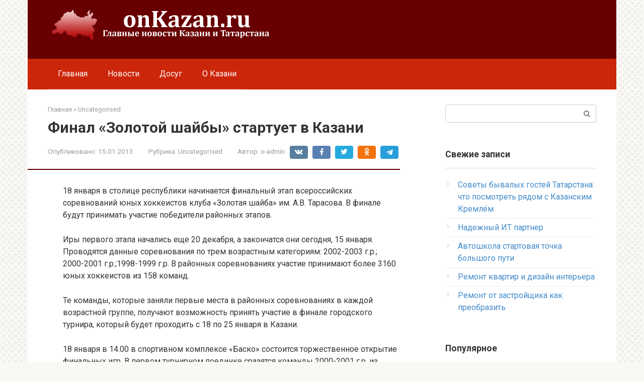

--- FILE ---
content_type: text/html; charset=UTF-8
request_url: https://onkazan.ru/final-zolotoi-shaiby-startuet-v-kazani/
body_size: 16829
content:
<!DOCTYPE html>
<html lang="ru-RU">
<head>
    <meta charset="UTF-8">
    <meta name="viewport" content="width=device-width, initial-scale=1">

    <meta name='robots' content='index, follow, max-image-preview:large, max-snippet:-1, max-video-preview:-1' />

	<!-- This site is optimized with the Yoast SEO plugin v24.2 - https://yoast.com/wordpress/plugins/seo/ -->
	<title>Финал &quot;Золотой шайбы&quot; стартует в Казани - Новости Казани и Татарстана</title>
	<meta name="description" content="18 января в столице республики начинается финальный этап всероссийских соревнований юных хоккеистов клуба «Золотая шайба» им. А.В. Тарасова. В финале" />
	<link rel="canonical" href="https://onkazan.ru/final-zolotoi-shaiby-startuet-v-kazani/" />
	<meta property="og:locale" content="ru_RU" />
	<meta property="og:type" content="article" />
	<meta property="og:title" content="Финал &quot;Золотой шайбы&quot; стартует в Казани - Новости Казани и Татарстана" />
	<meta property="og:description" content="18 января в столице республики начинается финальный этап всероссийских соревнований юных хоккеистов клуба «Золотая шайба» им. А.В. Тарасова. В финале" />
	<meta property="og:url" content="https://onkazan.ru/final-zolotoi-shaiby-startuet-v-kazani/" />
	<meta property="og:site_name" content="OnKazan.ru" />
	<meta property="article:published_time" content="-0001-11-30T00:00:00+00:00" />
	<meta name="author" content="o-admin" />
	<meta name="twitter:card" content="summary_large_image" />
	<meta name="twitter:label1" content="Написано автором" />
	<meta name="twitter:data1" content="o-admin" />
	<script type="application/ld+json" class="yoast-schema-graph">{"@context":"https://schema.org","@graph":[{"@type":"WebPage","@id":"https://onkazan.ru/final-zolotoi-shaiby-startuet-v-kazani/","url":"https://onkazan.ru/final-zolotoi-shaiby-startuet-v-kazani/","name":"Финал \"Золотой шайбы\" стартует в Казани - Новости Казани и Татарстана","isPartOf":{"@id":"https://onkazan.ru/#website"},"datePublished":"-0001-11-30T00:00:00+00:00","dateModified":"-0001-11-30T00:00:00+00:00","author":{"@id":"https://onkazan.ru/#/schema/person/190113c8faed2c9322e52e0a908bb9f0"},"description":"18 января в столице республики начинается финальный этап всероссийских соревнований юных хоккеистов клуба «Золотая шайба» им. А.В. Тарасова. В финале","breadcrumb":{"@id":"https://onkazan.ru/final-zolotoi-shaiby-startuet-v-kazani/#breadcrumb"},"inLanguage":"ru-RU","potentialAction":[{"@type":"ReadAction","target":["https://onkazan.ru/final-zolotoi-shaiby-startuet-v-kazani/"]}]},{"@type":"BreadcrumbList","@id":"https://onkazan.ru/final-zolotoi-shaiby-startuet-v-kazani/#breadcrumb","itemListElement":[{"@type":"ListItem","position":1,"name":"Главная страница","item":"https://onkazan.ru/"},{"@type":"ListItem","position":2,"name":"Финал &#171;Золотой шайбы&#187; стартует в Казани"}]},{"@type":"WebSite","@id":"https://onkazan.ru/#website","url":"https://onkazan.ru/","name":"OnKazan.ru","description":"Новости Казани и Татарстана","potentialAction":[{"@type":"SearchAction","target":{"@type":"EntryPoint","urlTemplate":"https://onkazan.ru/?s={search_term_string}"},"query-input":{"@type":"PropertyValueSpecification","valueRequired":true,"valueName":"search_term_string"}}],"inLanguage":"ru-RU"},{"@type":"Person","@id":"https://onkazan.ru/#/schema/person/190113c8faed2c9322e52e0a908bb9f0","name":"o-admin","image":{"@type":"ImageObject","inLanguage":"ru-RU","@id":"https://onkazan.ru/#/schema/person/image/","url":"https://secure.gravatar.com/avatar/a90b95de8e1cfaac3be9857a82f62b7eed6f0ec07fb71c7388103110ab9e6178?s=96&d=mm&r=g","contentUrl":"https://secure.gravatar.com/avatar/a90b95de8e1cfaac3be9857a82f62b7eed6f0ec07fb71c7388103110ab9e6178?s=96&d=mm&r=g","caption":"o-admin"},"sameAs":["http://onkaz.l"],"url":"https://onkazan.ru/author/o-admin/"}]}</script>
	<!-- / Yoast SEO plugin. -->


<link rel='dns-prefetch' href='//fonts.googleapis.com' />
<link rel="alternate" title="oEmbed (JSON)" type="application/json+oembed" href="https://onkazan.ru/wp-json/oembed/1.0/embed?url=https%3A%2F%2Fonkazan.ru%2Ffinal-zolotoi-shaiby-startuet-v-kazani%2F" />
<link rel="alternate" title="oEmbed (XML)" type="text/xml+oembed" href="https://onkazan.ru/wp-json/oembed/1.0/embed?url=https%3A%2F%2Fonkazan.ru%2Ffinal-zolotoi-shaiby-startuet-v-kazani%2F&#038;format=xml" />
<style id='wp-img-auto-sizes-contain-inline-css' type='text/css'>
img:is([sizes=auto i],[sizes^="auto," i]){contain-intrinsic-size:3000px 1500px}
/*# sourceURL=wp-img-auto-sizes-contain-inline-css */
</style>
<style id='wp-emoji-styles-inline-css' type='text/css'>

	img.wp-smiley, img.emoji {
		display: inline !important;
		border: none !important;
		box-shadow: none !important;
		height: 1em !important;
		width: 1em !important;
		margin: 0 0.07em !important;
		vertical-align: -0.1em !important;
		background: none !important;
		padding: 0 !important;
	}
/*# sourceURL=wp-emoji-styles-inline-css */
</style>
<style id='wp-block-library-inline-css' type='text/css'>
:root{--wp-block-synced-color:#7a00df;--wp-block-synced-color--rgb:122,0,223;--wp-bound-block-color:var(--wp-block-synced-color);--wp-editor-canvas-background:#ddd;--wp-admin-theme-color:#007cba;--wp-admin-theme-color--rgb:0,124,186;--wp-admin-theme-color-darker-10:#006ba1;--wp-admin-theme-color-darker-10--rgb:0,107,160.5;--wp-admin-theme-color-darker-20:#005a87;--wp-admin-theme-color-darker-20--rgb:0,90,135;--wp-admin-border-width-focus:2px}@media (min-resolution:192dpi){:root{--wp-admin-border-width-focus:1.5px}}.wp-element-button{cursor:pointer}:root .has-very-light-gray-background-color{background-color:#eee}:root .has-very-dark-gray-background-color{background-color:#313131}:root .has-very-light-gray-color{color:#eee}:root .has-very-dark-gray-color{color:#313131}:root .has-vivid-green-cyan-to-vivid-cyan-blue-gradient-background{background:linear-gradient(135deg,#00d084,#0693e3)}:root .has-purple-crush-gradient-background{background:linear-gradient(135deg,#34e2e4,#4721fb 50%,#ab1dfe)}:root .has-hazy-dawn-gradient-background{background:linear-gradient(135deg,#faaca8,#dad0ec)}:root .has-subdued-olive-gradient-background{background:linear-gradient(135deg,#fafae1,#67a671)}:root .has-atomic-cream-gradient-background{background:linear-gradient(135deg,#fdd79a,#004a59)}:root .has-nightshade-gradient-background{background:linear-gradient(135deg,#330968,#31cdcf)}:root .has-midnight-gradient-background{background:linear-gradient(135deg,#020381,#2874fc)}:root{--wp--preset--font-size--normal:16px;--wp--preset--font-size--huge:42px}.has-regular-font-size{font-size:1em}.has-larger-font-size{font-size:2.625em}.has-normal-font-size{font-size:var(--wp--preset--font-size--normal)}.has-huge-font-size{font-size:var(--wp--preset--font-size--huge)}.has-text-align-center{text-align:center}.has-text-align-left{text-align:left}.has-text-align-right{text-align:right}.has-fit-text{white-space:nowrap!important}#end-resizable-editor-section{display:none}.aligncenter{clear:both}.items-justified-left{justify-content:flex-start}.items-justified-center{justify-content:center}.items-justified-right{justify-content:flex-end}.items-justified-space-between{justify-content:space-between}.screen-reader-text{border:0;clip-path:inset(50%);height:1px;margin:-1px;overflow:hidden;padding:0;position:absolute;width:1px;word-wrap:normal!important}.screen-reader-text:focus{background-color:#ddd;clip-path:none;color:#444;display:block;font-size:1em;height:auto;left:5px;line-height:normal;padding:15px 23px 14px;text-decoration:none;top:5px;width:auto;z-index:100000}html :where(.has-border-color){border-style:solid}html :where([style*=border-top-color]){border-top-style:solid}html :where([style*=border-right-color]){border-right-style:solid}html :where([style*=border-bottom-color]){border-bottom-style:solid}html :where([style*=border-left-color]){border-left-style:solid}html :where([style*=border-width]){border-style:solid}html :where([style*=border-top-width]){border-top-style:solid}html :where([style*=border-right-width]){border-right-style:solid}html :where([style*=border-bottom-width]){border-bottom-style:solid}html :where([style*=border-left-width]){border-left-style:solid}html :where(img[class*=wp-image-]){height:auto;max-width:100%}:where(figure){margin:0 0 1em}html :where(.is-position-sticky){--wp-admin--admin-bar--position-offset:var(--wp-admin--admin-bar--height,0px)}@media screen and (max-width:600px){html :where(.is-position-sticky){--wp-admin--admin-bar--position-offset:0px}}

/*# sourceURL=wp-block-library-inline-css */
</style><style id='global-styles-inline-css' type='text/css'>
:root{--wp--preset--aspect-ratio--square: 1;--wp--preset--aspect-ratio--4-3: 4/3;--wp--preset--aspect-ratio--3-4: 3/4;--wp--preset--aspect-ratio--3-2: 3/2;--wp--preset--aspect-ratio--2-3: 2/3;--wp--preset--aspect-ratio--16-9: 16/9;--wp--preset--aspect-ratio--9-16: 9/16;--wp--preset--color--black: #000000;--wp--preset--color--cyan-bluish-gray: #abb8c3;--wp--preset--color--white: #ffffff;--wp--preset--color--pale-pink: #f78da7;--wp--preset--color--vivid-red: #cf2e2e;--wp--preset--color--luminous-vivid-orange: #ff6900;--wp--preset--color--luminous-vivid-amber: #fcb900;--wp--preset--color--light-green-cyan: #7bdcb5;--wp--preset--color--vivid-green-cyan: #00d084;--wp--preset--color--pale-cyan-blue: #8ed1fc;--wp--preset--color--vivid-cyan-blue: #0693e3;--wp--preset--color--vivid-purple: #9b51e0;--wp--preset--gradient--vivid-cyan-blue-to-vivid-purple: linear-gradient(135deg,rgb(6,147,227) 0%,rgb(155,81,224) 100%);--wp--preset--gradient--light-green-cyan-to-vivid-green-cyan: linear-gradient(135deg,rgb(122,220,180) 0%,rgb(0,208,130) 100%);--wp--preset--gradient--luminous-vivid-amber-to-luminous-vivid-orange: linear-gradient(135deg,rgb(252,185,0) 0%,rgb(255,105,0) 100%);--wp--preset--gradient--luminous-vivid-orange-to-vivid-red: linear-gradient(135deg,rgb(255,105,0) 0%,rgb(207,46,46) 100%);--wp--preset--gradient--very-light-gray-to-cyan-bluish-gray: linear-gradient(135deg,rgb(238,238,238) 0%,rgb(169,184,195) 100%);--wp--preset--gradient--cool-to-warm-spectrum: linear-gradient(135deg,rgb(74,234,220) 0%,rgb(151,120,209) 20%,rgb(207,42,186) 40%,rgb(238,44,130) 60%,rgb(251,105,98) 80%,rgb(254,248,76) 100%);--wp--preset--gradient--blush-light-purple: linear-gradient(135deg,rgb(255,206,236) 0%,rgb(152,150,240) 100%);--wp--preset--gradient--blush-bordeaux: linear-gradient(135deg,rgb(254,205,165) 0%,rgb(254,45,45) 50%,rgb(107,0,62) 100%);--wp--preset--gradient--luminous-dusk: linear-gradient(135deg,rgb(255,203,112) 0%,rgb(199,81,192) 50%,rgb(65,88,208) 100%);--wp--preset--gradient--pale-ocean: linear-gradient(135deg,rgb(255,245,203) 0%,rgb(182,227,212) 50%,rgb(51,167,181) 100%);--wp--preset--gradient--electric-grass: linear-gradient(135deg,rgb(202,248,128) 0%,rgb(113,206,126) 100%);--wp--preset--gradient--midnight: linear-gradient(135deg,rgb(2,3,129) 0%,rgb(40,116,252) 100%);--wp--preset--font-size--small: 13px;--wp--preset--font-size--medium: 20px;--wp--preset--font-size--large: 36px;--wp--preset--font-size--x-large: 42px;--wp--preset--spacing--20: 0.44rem;--wp--preset--spacing--30: 0.67rem;--wp--preset--spacing--40: 1rem;--wp--preset--spacing--50: 1.5rem;--wp--preset--spacing--60: 2.25rem;--wp--preset--spacing--70: 3.38rem;--wp--preset--spacing--80: 5.06rem;--wp--preset--shadow--natural: 6px 6px 9px rgba(0, 0, 0, 0.2);--wp--preset--shadow--deep: 12px 12px 50px rgba(0, 0, 0, 0.4);--wp--preset--shadow--sharp: 6px 6px 0px rgba(0, 0, 0, 0.2);--wp--preset--shadow--outlined: 6px 6px 0px -3px rgb(255, 255, 255), 6px 6px rgb(0, 0, 0);--wp--preset--shadow--crisp: 6px 6px 0px rgb(0, 0, 0);}:where(.is-layout-flex){gap: 0.5em;}:where(.is-layout-grid){gap: 0.5em;}body .is-layout-flex{display: flex;}.is-layout-flex{flex-wrap: wrap;align-items: center;}.is-layout-flex > :is(*, div){margin: 0;}body .is-layout-grid{display: grid;}.is-layout-grid > :is(*, div){margin: 0;}:where(.wp-block-columns.is-layout-flex){gap: 2em;}:where(.wp-block-columns.is-layout-grid){gap: 2em;}:where(.wp-block-post-template.is-layout-flex){gap: 1.25em;}:where(.wp-block-post-template.is-layout-grid){gap: 1.25em;}.has-black-color{color: var(--wp--preset--color--black) !important;}.has-cyan-bluish-gray-color{color: var(--wp--preset--color--cyan-bluish-gray) !important;}.has-white-color{color: var(--wp--preset--color--white) !important;}.has-pale-pink-color{color: var(--wp--preset--color--pale-pink) !important;}.has-vivid-red-color{color: var(--wp--preset--color--vivid-red) !important;}.has-luminous-vivid-orange-color{color: var(--wp--preset--color--luminous-vivid-orange) !important;}.has-luminous-vivid-amber-color{color: var(--wp--preset--color--luminous-vivid-amber) !important;}.has-light-green-cyan-color{color: var(--wp--preset--color--light-green-cyan) !important;}.has-vivid-green-cyan-color{color: var(--wp--preset--color--vivid-green-cyan) !important;}.has-pale-cyan-blue-color{color: var(--wp--preset--color--pale-cyan-blue) !important;}.has-vivid-cyan-blue-color{color: var(--wp--preset--color--vivid-cyan-blue) !important;}.has-vivid-purple-color{color: var(--wp--preset--color--vivid-purple) !important;}.has-black-background-color{background-color: var(--wp--preset--color--black) !important;}.has-cyan-bluish-gray-background-color{background-color: var(--wp--preset--color--cyan-bluish-gray) !important;}.has-white-background-color{background-color: var(--wp--preset--color--white) !important;}.has-pale-pink-background-color{background-color: var(--wp--preset--color--pale-pink) !important;}.has-vivid-red-background-color{background-color: var(--wp--preset--color--vivid-red) !important;}.has-luminous-vivid-orange-background-color{background-color: var(--wp--preset--color--luminous-vivid-orange) !important;}.has-luminous-vivid-amber-background-color{background-color: var(--wp--preset--color--luminous-vivid-amber) !important;}.has-light-green-cyan-background-color{background-color: var(--wp--preset--color--light-green-cyan) !important;}.has-vivid-green-cyan-background-color{background-color: var(--wp--preset--color--vivid-green-cyan) !important;}.has-pale-cyan-blue-background-color{background-color: var(--wp--preset--color--pale-cyan-blue) !important;}.has-vivid-cyan-blue-background-color{background-color: var(--wp--preset--color--vivid-cyan-blue) !important;}.has-vivid-purple-background-color{background-color: var(--wp--preset--color--vivid-purple) !important;}.has-black-border-color{border-color: var(--wp--preset--color--black) !important;}.has-cyan-bluish-gray-border-color{border-color: var(--wp--preset--color--cyan-bluish-gray) !important;}.has-white-border-color{border-color: var(--wp--preset--color--white) !important;}.has-pale-pink-border-color{border-color: var(--wp--preset--color--pale-pink) !important;}.has-vivid-red-border-color{border-color: var(--wp--preset--color--vivid-red) !important;}.has-luminous-vivid-orange-border-color{border-color: var(--wp--preset--color--luminous-vivid-orange) !important;}.has-luminous-vivid-amber-border-color{border-color: var(--wp--preset--color--luminous-vivid-amber) !important;}.has-light-green-cyan-border-color{border-color: var(--wp--preset--color--light-green-cyan) !important;}.has-vivid-green-cyan-border-color{border-color: var(--wp--preset--color--vivid-green-cyan) !important;}.has-pale-cyan-blue-border-color{border-color: var(--wp--preset--color--pale-cyan-blue) !important;}.has-vivid-cyan-blue-border-color{border-color: var(--wp--preset--color--vivid-cyan-blue) !important;}.has-vivid-purple-border-color{border-color: var(--wp--preset--color--vivid-purple) !important;}.has-vivid-cyan-blue-to-vivid-purple-gradient-background{background: var(--wp--preset--gradient--vivid-cyan-blue-to-vivid-purple) !important;}.has-light-green-cyan-to-vivid-green-cyan-gradient-background{background: var(--wp--preset--gradient--light-green-cyan-to-vivid-green-cyan) !important;}.has-luminous-vivid-amber-to-luminous-vivid-orange-gradient-background{background: var(--wp--preset--gradient--luminous-vivid-amber-to-luminous-vivid-orange) !important;}.has-luminous-vivid-orange-to-vivid-red-gradient-background{background: var(--wp--preset--gradient--luminous-vivid-orange-to-vivid-red) !important;}.has-very-light-gray-to-cyan-bluish-gray-gradient-background{background: var(--wp--preset--gradient--very-light-gray-to-cyan-bluish-gray) !important;}.has-cool-to-warm-spectrum-gradient-background{background: var(--wp--preset--gradient--cool-to-warm-spectrum) !important;}.has-blush-light-purple-gradient-background{background: var(--wp--preset--gradient--blush-light-purple) !important;}.has-blush-bordeaux-gradient-background{background: var(--wp--preset--gradient--blush-bordeaux) !important;}.has-luminous-dusk-gradient-background{background: var(--wp--preset--gradient--luminous-dusk) !important;}.has-pale-ocean-gradient-background{background: var(--wp--preset--gradient--pale-ocean) !important;}.has-electric-grass-gradient-background{background: var(--wp--preset--gradient--electric-grass) !important;}.has-midnight-gradient-background{background: var(--wp--preset--gradient--midnight) !important;}.has-small-font-size{font-size: var(--wp--preset--font-size--small) !important;}.has-medium-font-size{font-size: var(--wp--preset--font-size--medium) !important;}.has-large-font-size{font-size: var(--wp--preset--font-size--large) !important;}.has-x-large-font-size{font-size: var(--wp--preset--font-size--x-large) !important;}
/*# sourceURL=global-styles-inline-css */
</style>

<style id='classic-theme-styles-inline-css' type='text/css'>
/*! This file is auto-generated */
.wp-block-button__link{color:#fff;background-color:#32373c;border-radius:9999px;box-shadow:none;text-decoration:none;padding:calc(.667em + 2px) calc(1.333em + 2px);font-size:1.125em}.wp-block-file__button{background:#32373c;color:#fff;text-decoration:none}
/*# sourceURL=/wp-includes/css/classic-themes.min.css */
</style>
<link rel='stylesheet' id='google-fonts-css' href='https://fonts.googleapis.com/css?family=Roboto%3A400%2C400i%2C700&#038;subset=cyrillic&#038;display=swap&#038;ver=6.9'  media='all' />
<link rel='stylesheet' id='root-style-css' href='https://onkazan.ru/wp-content/themes/root/assets/css/style.min.css?ver=3.1.2'  media='all' />
<link rel='stylesheet' id='fancybox-css' href='https://onkazan.ru/wp-content/plugins/easy-fancybox/fancybox/1.5.4/jquery.fancybox.min.css?ver=5b3b313aad83364dab16b3c4c6432acb'  media='screen' />
<style id='fancybox-inline-css' type='text/css'>
#fancybox-outer{background:#ffffff}#fancybox-content{background:#ffffff;border-color:#ffffff;color:#000000;}#fancybox-title,#fancybox-title-float-main{color:#fff}
/*# sourceURL=fancybox-inline-css */
</style>
<link rel='stylesheet' id='root-style-child-css' href='https://onkazan.ru/wp-content/themes/root_child/style.css?ver=5b3b313aad83364dab16b3c4c6432acb'  media='all' />
<script type="text/javascript" src="https://onkazan.ru/wp-includes/js/jquery/jquery.min.js?ver=3.7.1" id="jquery-core-js"></script>
<script type="text/javascript" src="https://onkazan.ru/wp-includes/js/jquery/jquery-migrate.min.js?ver=3.4.1" id="jquery-migrate-js"></script>
<link rel="https://api.w.org/" href="https://onkazan.ru/wp-json/" /><link rel="alternate" title="JSON" type="application/json" href="https://onkazan.ru/wp-json/wp/v2/posts/3340" /><style>.site-logotype {max-width:1000px}.site-logotype img {max-height:100px}@media (max-width: 991px) {.mob-search{display:block;margin-bottom:25px} }.scrolltop {background-color:#cccccc}.scrolltop:after {color:#ffffff}.scrolltop {width:50px}.scrolltop {height:50px}.scrolltop:after {content:"\f102"}.entry-image:not(.entry-image--big) {margin-left:-20px}@media (min-width: 1200px) {.entry-image:not(.entry-image--big) {margin-left:-40px} }body {font-family:"Roboto" ,"Helvetica Neue", Helvetica, Arial, sans-serif}@media (min-width: 576px) {body {font-size:16px} }@media (min-width: 576px) {body {line-height:1.5} }.site-title, .site-title a {font-family:"Roboto" ,"Helvetica Neue", Helvetica, Arial, sans-serif}@media (min-width: 576px) {.site-title, .site-title a {font-size:28px} }@media (min-width: 576px) {.site-title, .site-title a {line-height:1.1} }.site-description {font-family:"Roboto" ,"Helvetica Neue", Helvetica, Arial, sans-serif}@media (min-width: 576px) {.site-description {font-size:16px} }@media (min-width: 576px) {.site-description {line-height:1.5} }.main-navigation ul li a, .main-navigation ul li .removed-link, .footer-navigation ul li a, .footer-navigation ul li .removed-link{font-family:"Roboto" ,"Helvetica Neue", Helvetica, Arial, sans-serif}@media (min-width: 576px) {.main-navigation ul li a, .main-navigation ul li .removed-link, .footer-navigation ul li a, .footer-navigation ul li .removed-link {font-size: 16px} }@media (min-width: 576px) {.main-navigation ul li a, .main-navigation ul li .removed-link, .footer-navigation ul li a, .footer-navigation ul li .removed-link {line-height:1.5} }.h1, h1:not(.site-title) {font-weight:bold;}.h2, h2 {font-weight:bold;}.h3, h3 {font-weight:bold;}.h4, h4 {font-weight:bold;}.h5, h5 {font-weight:bold;}.h6, h6 {font-weight:bold;}.mob-hamburger span, .card-slider__category, .card-slider-container .swiper-pagination-bullet-active, .page-separator, .pagination .current, .pagination a.page-numbers:hover, .entry-content ul > li:before, .entry-content ul:not([class])>li:before, .taxonomy-description ul:not([class])>li:before, .btn, .comment-respond .form-submit input, .contact-form .contact_submit, .page-links__item {background-color:#680001}.spoiler-box, .entry-content ol li:before, .entry-content ol:not([class]) li:before, .taxonomy-description ol:not([class]) li:before, .mob-hamburger, .inp:focus, .search-form__text:focus, .entry-content blockquote,
         .comment-respond .comment-form-author input:focus, .comment-respond .comment-form-author textarea:focus, .comment-respond .comment-form-comment input:focus, .comment-respond .comment-form-comment textarea:focus, .comment-respond .comment-form-email input:focus, .comment-respond .comment-form-email textarea:focus, .comment-respond .comment-form-url input:focus, .comment-respond .comment-form-url textarea:focus {border-color:#680001}.entry-content blockquote:before, .spoiler-box__title:after, .sidebar-navigation .menu-item-has-children:after,
        .star-rating--score-1:not(.hover) .star-rating-item:nth-child(1),
        .star-rating--score-2:not(.hover) .star-rating-item:nth-child(1), .star-rating--score-2:not(.hover) .star-rating-item:nth-child(2),
        .star-rating--score-3:not(.hover) .star-rating-item:nth-child(1), .star-rating--score-3:not(.hover) .star-rating-item:nth-child(2), .star-rating--score-3:not(.hover) .star-rating-item:nth-child(3),
        .star-rating--score-4:not(.hover) .star-rating-item:nth-child(1), .star-rating--score-4:not(.hover) .star-rating-item:nth-child(2), .star-rating--score-4:not(.hover) .star-rating-item:nth-child(3), .star-rating--score-4:not(.hover) .star-rating-item:nth-child(4),
        .star-rating--score-5:not(.hover) .star-rating-item:nth-child(1), .star-rating--score-5:not(.hover) .star-rating-item:nth-child(2), .star-rating--score-5:not(.hover) .star-rating-item:nth-child(3), .star-rating--score-5:not(.hover) .star-rating-item:nth-child(4), .star-rating--score-5:not(.hover) .star-rating-item:nth-child(5), .star-rating-item.hover {color:#680001}body {color:#333333}a, .spanlink, .comment-reply-link, .pseudo-link, .root-pseudo-link {color:#428bca}a:hover, a:focus, a:active, .spanlink:hover, .comment-reply-link:hover, .pseudo-link:hover {color:#e66212}.site-header {background-color:#680001}.site-header {color:#333333}.site-title, .site-title a {color:#5a80b1}.site-description, .site-description a {color:#666666}.main-navigation, .footer-navigation, .main-navigation ul li .sub-menu, .footer-navigation ul li .sub-menu {background-color:#cc260a}.main-navigation ul li a, .main-navigation ul li .removed-link, .footer-navigation ul li a, .footer-navigation ul li .removed-link {color:#ffffff}.site-content {background-color:#ffffff}.site-footer {background-color:#ffffff}.site-footer {color:#333333}body {background-image:url(https://onkazan.ru/wp-content/themes/root/images/backgrounds/dots.png) }</style><link rel="preload" href="https://onkazan.ru/wp-content/themes/root/fonts/fontawesome-webfont.ttf" as="font" crossorigin>		<style type="text/css" id="wp-custom-css">
			@media (min-width: 800px) {
.site-logotype img {
    max-width: 500px;
    max-height: 200px;
}
}		</style>
		    <meta name="google-site-verification" content="yQ6eiAdRp2H4b9MVCym4e-sh0jrAFmewqUx_LdL5W2o" /> <meta name="yandex-verification" content="8d9eb59b6b09e209" />
<meta name="rp6b17a3d1a6d141ecb9bd735f61a8ede1" content="4c57f68c4b21c8fa9150e538c61fcb25" /></head>

<body class="wp-singular post-template-default single single-post postid-3340 single-format-standard wp-theme-root wp-child-theme-root_child ">



<div id="page" class="site">
	<a class="skip-link screen-reader-text" href="#main">Перейти к контенту</a>

    
    
<header id="masthead" class="site-header container" itemscope itemtype="http://schema.org/WPHeader">
    <div class="site-header-inner ">
        <div class="site-branding">
            <div class="site-logotype"><a href="https://onkazan.ru/"><img src="https://onkazan.ru/wp-content/uploads/2020/12/onkazan_logo.png" width="450" height="60" alt="OnKazan.ru"></a></div>
                    </div><!-- .site-branding -->

        
        
        
        
        <div class="mob-hamburger"><span></span></div>

                    <div class="mob-search">
<form role="search" method="get" id="searchform_8874" action="https://onkazan.ru/" class="search-form">
    <label class="screen-reader-text" for="s_8874">Поиск: </label>
    <input type="text" value="" name="s" id="s_8874" class="search-form__text">
    <button type="submit" id="searchsubmit_8874" class="search-form__submit"></button>
</form></div>
            </div><!--.site-header-inner-->
</header><!-- #masthead -->
    
    
    
    <nav id="site-navigation" class="main-navigation container" itemscope itemtype="http://schema.org/SiteNavigationElement">
        <div class="main-navigation-inner ">
            <div class="menu-glavnoe-container"><ul id="header_menu" class="menu"><li id="menu-item-58554" class="menu-item menu-item-type-custom menu-item-object-custom menu-item-58554"><a href="/">Главная</a></li>
<li id="menu-item-58555" class="menu-item menu-item-type-taxonomy menu-item-object-category menu-item-58555"><a href="https://onkazan.ru/news-2/">Новости</a></li>
<li id="menu-item-58564" class="menu-item menu-item-type-post_type menu-item-object-post menu-item-58564"><a href="https://onkazan.ru/item-2/">Досуг</a></li>
<li id="menu-item-58562" class="menu-item menu-item-type-post_type menu-item-object-post menu-item-58562"><a href="https://onkazan.ru/item-3/">О Казани</a></li>
</ul></div>        </div><!--.main-navigation-inner-->
    </nav><!-- #site-navigation -->

    

    
    
	<div id="content" class="site-content container">

        

<div itemscope itemtype="http://schema.org/Article">

    
	<div id="primary" class="content-area">
		<main id="main" class="site-main">

            <div class="breadcrumb" itemscope itemtype="http://schema.org/BreadcrumbList"><span class="breadcrumb-item" itemprop="itemListElement" itemscope itemtype="http://schema.org/ListItem"><a href="https://onkazan.ru/" itemprop="item"><span itemprop="name">Главная</span></a><meta itemprop="position" content="0"></span> <span class="breadcrumb-separator">»</span> <span class="breadcrumb-item" itemprop="itemListElement" itemscope itemtype="http://schema.org/ListItem"><a href="https://onkazan.ru/uncategorised/" itemprop="item"><span itemprop="name">Uncategorised</span></a><meta itemprop="position" content="1"></span></div>
			
<article id="post-3340" class="post-3340 post type-post status-publish format-standard  category-uncategorised">

    
        <header class="entry-header">
                                            <h1 class="entry-title" itemprop="headline">Финал &#171;Золотой шайбы&#187; стартует в Казани</h1>                            
            
                            <div class="entry-meta"><span class="entry-date"><span class="entry-label">Опубликовано:</span> <time itemprop="datePublished" datetime="2013-01-15">15.01.2013</time></span><span class="entry-category"><span class="hidden-xs">Рубрика:</span> <a href="https://onkazan.ru/uncategorised/" itemprop="articleSection">Uncategorised</a></span><span class="entry-author"><span class="hidden-xs">Автор:</span> <span itemprop="author">o-admin</span></span><span class="b-share b-share--small">


<span class="b-share__ico b-share__vk js-share-link" data-uri="https://vk.com/share.php?url=https%3A%2F%2Fonkazan.ru%2Ffinal-zolotoi-shaiby-startuet-v-kazani%2F"></span>


<span class="b-share__ico b-share__fb js-share-link" data-uri="https://www.facebook.com/sharer.php?u=https%3A%2F%2Fonkazan.ru%2Ffinal-zolotoi-shaiby-startuet-v-kazani%2F"></span>


<span class="b-share__ico b-share__tw js-share-link" data-uri="https://twitter.com/share?text=%D0%A4%D0%B8%D0%BD%D0%B0%D0%BB+%26%23171%3B%D0%97%D0%BE%D0%BB%D0%BE%D1%82%D0%BE%D0%B9+%D1%88%D0%B0%D0%B9%D0%B1%D1%8B%26%23187%3B+%D1%81%D1%82%D0%B0%D1%80%D1%82%D1%83%D0%B5%D1%82+%D0%B2+%D0%9A%D0%B0%D0%B7%D0%B0%D0%BD%D0%B8&url=https%3A%2F%2Fonkazan.ru%2Ffinal-zolotoi-shaiby-startuet-v-kazani%2F"></span>


<span class="b-share__ico b-share__ok js-share-link" data-uri="https://connect.ok.ru/dk?st.cmd=WidgetSharePreview&service=odnoklassniki&st.shareUrl=https%3A%2F%2Fonkazan.ru%2Ffinal-zolotoi-shaiby-startuet-v-kazani%2F"></span>


<span class="b-share__ico b-share__whatsapp js-share-link js-share-link-no-window" data-uri="whatsapp://send?text=%D0%A4%D0%B8%D0%BD%D0%B0%D0%BB+%26%23171%3B%D0%97%D0%BE%D0%BB%D0%BE%D1%82%D0%BE%D0%B9+%D1%88%D0%B0%D0%B9%D0%B1%D1%8B%26%23187%3B+%D1%81%D1%82%D0%B0%D1%80%D1%82%D1%83%D0%B5%D1%82+%D0%B2+%D0%9A%D0%B0%D0%B7%D0%B0%D0%BD%D0%B8%20https%3A%2F%2Fonkazan.ru%2Ffinal-zolotoi-shaiby-startuet-v-kazani%2F"></span>


<span class="b-share__ico b-share__viber js-share-link js-share-link-no-window" data-uri="viber://forward?text=%D0%A4%D0%B8%D0%BD%D0%B0%D0%BB+%26%23171%3B%D0%97%D0%BE%D0%BB%D0%BE%D1%82%D0%BE%D0%B9+%D1%88%D0%B0%D0%B9%D0%B1%D1%8B%26%23187%3B+%D1%81%D1%82%D0%B0%D1%80%D1%82%D1%83%D0%B5%D1%82+%D0%B2+%D0%9A%D0%B0%D0%B7%D0%B0%D0%BD%D0%B8%20https%3A%2F%2Fonkazan.ru%2Ffinal-zolotoi-shaiby-startuet-v-kazani%2F"></span>


<span class="b-share__ico b-share__telegram js-share-link js-share-link-no-window" data-uri="https://t.me/share/url?url=https%3A%2F%2Fonkazan.ru%2Ffinal-zolotoi-shaiby-startuet-v-kazani%2F&text=%D0%A4%D0%B8%D0%BD%D0%B0%D0%BB+%26%23171%3B%D0%97%D0%BE%D0%BB%D0%BE%D1%82%D0%BE%D0%B9+%D1%88%D0%B0%D0%B9%D0%B1%D1%8B%26%23187%3B+%D1%81%D1%82%D0%B0%D1%80%D1%82%D1%83%D0%B5%D1%82+%D0%B2+%D0%9A%D0%B0%D0%B7%D0%B0%D0%BD%D0%B8"></span>

</span></div><!-- .entry-meta -->                    </header><!-- .entry-header -->


                    <div class="page-separator"></div>
        
    
	<div class="entry-content" itemprop="articleBody">
		<p>18 января в столице республики начинается финальный этап всероссийских соревнований юных хоккеистов клуба «Золотая шайба» им. А.В. Тарасова. В финале будут принимать участие победители районных этапов.</p>
<p>Иры первого этапа начались еще 20 декабря, а закончатся они сегодня, 15 января. Проводятся данные соревнования по трем возрастным категориям: 2002-2003 г.р.; 2000-2001 г.р.;1998-1999 г.р. В районных соревнованиях участие принимают более 3160 юных хоккеистов из 158 команд.</p>
<p>Те команды, которые заняли первые места в районных соревнованиях в каждой возрастной группе, получают возможность принять участие в финале городского турнира, который будет проходить с 18 по 25 января в Казани.</p>
<p>18 января в 14.00 в спортивном комплексе «Баско» состоится торжественное открытие финальных игр. В первом турнирном поединке сразятся команды 2000-2001 г.р. из Кировского и Авиастроительного районов.</p>
<p>В регламенте соревнований указано, участники финальных игр проведут игры в группах, по итогам которых определятся финалисты текущего сезона «Золотой шайбы» в каждой возрастной категории.</p>
<p>Команды, одержавшие победу в городском этапе соревнований, примут участие в республиканских турнирах «Золотая шайба». <br /> Соревнования в республике пройдут:</p>
<p>5-8 февраля – Заинск (команды, составленные из детей 2002 &#8212; 2003 г.р.)</p>
<p>12-15 февраля – Чистополь (1998 &#8212; 1999 г.р.)</p>
<p>19-22 февраля – Азнакаево (2000 &#8212; 2001 г.р.)</p>	</div><!-- .entry-content -->
</article><!-- #post-## -->





<div class="entry-footer">
            <span class="entry-meta__comments" title="Комментарии"><span class="fa fa-comment-o"></span> 0</span>
    
            <span class="entry-meta__views" title="Просмотров"><span class="fa fa-eye"></span> 506 просмотров</span>    
    
    </div>



    <div class="b-share b-share--post">
                    <div class="b-share__title">Понравилась статья? Поделиться с друзьями:</div>
        
                


<span class="b-share__ico b-share__vk js-share-link" data-uri="https://vk.com/share.php?url=https%3A%2F%2Fonkazan.ru%2Ffinal-zolotoi-shaiby-startuet-v-kazani%2F"></span>


<span class="b-share__ico b-share__fb js-share-link" data-uri="https://www.facebook.com/sharer.php?u=https%3A%2F%2Fonkazan.ru%2Ffinal-zolotoi-shaiby-startuet-v-kazani%2F"></span>


<span class="b-share__ico b-share__tw js-share-link" data-uri="https://twitter.com/share?text=%D0%A4%D0%B8%D0%BD%D0%B0%D0%BB+%26%23171%3B%D0%97%D0%BE%D0%BB%D0%BE%D1%82%D0%BE%D0%B9+%D1%88%D0%B0%D0%B9%D0%B1%D1%8B%26%23187%3B+%D1%81%D1%82%D0%B0%D1%80%D1%82%D1%83%D0%B5%D1%82+%D0%B2+%D0%9A%D0%B0%D0%B7%D0%B0%D0%BD%D0%B8&url=https%3A%2F%2Fonkazan.ru%2Ffinal-zolotoi-shaiby-startuet-v-kazani%2F"></span>


<span class="b-share__ico b-share__ok js-share-link" data-uri="https://connect.ok.ru/dk?st.cmd=WidgetSharePreview&service=odnoklassniki&st.shareUrl=https%3A%2F%2Fonkazan.ru%2Ffinal-zolotoi-shaiby-startuet-v-kazani%2F"></span>


<span class="b-share__ico b-share__whatsapp js-share-link js-share-link-no-window" data-uri="whatsapp://send?text=%D0%A4%D0%B8%D0%BD%D0%B0%D0%BB+%26%23171%3B%D0%97%D0%BE%D0%BB%D0%BE%D1%82%D0%BE%D0%B9+%D1%88%D0%B0%D0%B9%D0%B1%D1%8B%26%23187%3B+%D1%81%D1%82%D0%B0%D1%80%D1%82%D1%83%D0%B5%D1%82+%D0%B2+%D0%9A%D0%B0%D0%B7%D0%B0%D0%BD%D0%B8%20https%3A%2F%2Fonkazan.ru%2Ffinal-zolotoi-shaiby-startuet-v-kazani%2F"></span>


<span class="b-share__ico b-share__viber js-share-link js-share-link-no-window" data-uri="viber://forward?text=%D0%A4%D0%B8%D0%BD%D0%B0%D0%BB+%26%23171%3B%D0%97%D0%BE%D0%BB%D0%BE%D1%82%D0%BE%D0%B9+%D1%88%D0%B0%D0%B9%D0%B1%D1%8B%26%23187%3B+%D1%81%D1%82%D0%B0%D1%80%D1%82%D1%83%D0%B5%D1%82+%D0%B2+%D0%9A%D0%B0%D0%B7%D0%B0%D0%BD%D0%B8%20https%3A%2F%2Fonkazan.ru%2Ffinal-zolotoi-shaiby-startuet-v-kazani%2F"></span>


<span class="b-share__ico b-share__telegram js-share-link js-share-link-no-window" data-uri="https://t.me/share/url?url=https%3A%2F%2Fonkazan.ru%2Ffinal-zolotoi-shaiby-startuet-v-kazani%2F&text=%D0%A4%D0%B8%D0%BD%D0%B0%D0%BB+%26%23171%3B%D0%97%D0%BE%D0%BB%D0%BE%D1%82%D0%BE%D0%B9+%D1%88%D0%B0%D0%B9%D0%B1%D1%8B%26%23187%3B+%D1%81%D1%82%D0%B0%D1%80%D1%82%D1%83%D0%B5%D1%82+%D0%B2+%D0%9A%D0%B0%D0%B7%D0%B0%D0%BD%D0%B8"></span>

            </div>



<meta itemscope itemprop="mainEntityOfPage" itemType="https://schema.org/WebPage" itemid="https://onkazan.ru/final-zolotoi-shaiby-startuet-v-kazani/" content="Финал &#171;Золотой шайбы&#187; стартует в Казани">
<meta itemprop="dateModified" content="2013-01-15">
<meta itemprop="datePublished" content="2013-01-15T08:08:39+03:00">
<div itemprop="publisher" itemscope itemtype="https://schema.org/Organization"><div itemprop="logo" itemscope itemtype="https://schema.org/ImageObject" style="display: none;"><img itemprop="url image" src="https://onkazan.ru/wp-content/uploads/2020/12/onkazan_logo.png" alt="OnKazan.ru"></div><meta itemprop="name" content="OnKazan.ru"><meta itemprop="telephone" content="OnKazan.ru"><meta itemprop="address" content="https://onkazan.ru"></div><div class="b-related"><div class="b-related__header"><span>Вам также может быть интересно</span></div><div class="b-related__items">
<div id="post-51360" class="post-card post-card-related post-51360 post type-post status-publish format-standard  category-uncategorised">
    <div class="post-card__image"><a href="https://onkazan.ru/chto-takoe-foreks/"><div class="thumb-wide"></div><div class="entry-meta"><span class="entry-category"><span>Uncategorised</span></span><span class="entry-meta__info"><span class="entry-meta__comments" title="Комментарии"><span class="fa fa-comment-o"></span> 0</span><span class="entry-meta__views" title="Просмотров"><span class="fa fa-eye"></span> 1&nbsp;192 просмотров</span></span></div></a></div><header class="entry-header"><div class="entry-title"><a href="https://onkazan.ru/chto-takoe-foreks/">Что такое форекс.</a></div></header><div class="post-card__content"> В наше время немногие могут себе позволить роскошь работать на одной работе и не</div>
</div>
<div id="post-51340" class="post-card post-card-related post-51340 post type-post status-publish format-standard has-post-thumbnail  category-uncategorised">
    <div class="post-card__image"><a href="https://onkazan.ru/kreditnye-karty-s-keshbekom/"><img width="275" height="140" src="https://onkazan.ru/wp-content/uploads/2019/04/12-275x140.jpg" class="attachment-thumb-wide size-thumb-wide wp-post-image" alt="" decoding="async" /><div class="entry-meta"><span class="entry-category"><span>Uncategorised</span></span><span class="entry-meta__info"><span class="entry-meta__comments" title="Комментарии"><span class="fa fa-comment-o"></span> 0</span><span class="entry-meta__views" title="Просмотров"><span class="fa fa-eye"></span> 1&nbsp;583 просмотров</span></span></div></a></div><header class="entry-header"><div class="entry-title"><a href="https://onkazan.ru/kreditnye-karty-s-keshbekom/">Кредитные карты с кэшбеком.</a></div></header><div class="post-card__content">Многим людям время от времени срочно требуются дополнительные деньги на различные нужды, например, на</div>
</div>
<div id="post-45350" class="post-card post-card-related post-45350 post type-post status-publish format-standard  category-uncategorised">
    <div class="post-card__image"><a href="https://onkazan.ru/pitanie-pered-marafonom/"><div class="thumb-wide"></div><div class="entry-meta"><span class="entry-category"><span>Uncategorised</span></span><span class="entry-meta__info"><span class="entry-meta__comments" title="Комментарии"><span class="fa fa-comment-o"></span> 0</span><span class="entry-meta__views" title="Просмотров"><span class="fa fa-eye"></span> 1&nbsp;562 просмотров</span></span></div></a></div><header class="entry-header"><div class="entry-title"><a href="https://onkazan.ru/pitanie-pered-marafonom/">Питание перед марафоном</a></div></header><div class="post-card__content">Несколько лет назад читал книгу Тимоти Ферриса “4х часовое тело“. Отличная книга! Её наконец-то</div>
</div>
<div id="post-41920" class="post-card post-card-related post-41920 post type-post status-publish format-standard  category-uncategorised">
    <div class="post-card__image"><a href="https://onkazan.ru/pokupka-biodobavok/"><div class="thumb-wide"></div><div class="entry-meta"><span class="entry-category"><span>Uncategorised</span></span><span class="entry-meta__info"><span class="entry-meta__comments" title="Комментарии"><span class="fa fa-comment-o"></span> 0</span><span class="entry-meta__views" title="Просмотров"><span class="fa fa-eye"></span> 0 просмотров</span></span></div></a></div><header class="entry-header"><div class="entry-title"><a href="https://onkazan.ru/pokupka-biodobavok/">Покупка биодобавок</a></div></header><div class="post-card__content">В нашей стране двояко относятся к спортивному питанию. Люди, которые желают сделать свою физическую</div>
</div>
<div id="post-37490" class="post-card post-card-related post-37490 post type-post status-publish format-standard  category-uncategorised">
    <div class="post-card__image"><a href="https://onkazan.ru/luchshii-v-runete-sait-znakomstv/"><div class="thumb-wide"></div><div class="entry-meta"><span class="entry-category"><span>Uncategorised</span></span><span class="entry-meta__info"><span class="entry-meta__comments" title="Комментарии"><span class="fa fa-comment-o"></span> 0</span><span class="entry-meta__views" title="Просмотров"><span class="fa fa-eye"></span> 1&nbsp;155 просмотров</span></span></div></a></div><header class="entry-header"><div class="entry-title"><a href="https://onkazan.ru/luchshii-v-runete-sait-znakomstv/">Лучший в Рунете сайт знакомств</a></div></header><div class="post-card__content">В наше время всё больше и больше молодых людей знакомится через Интернет. Очень часто</div>
</div>
<div id="post-37480" class="post-card post-card-related post-37480 post type-post status-publish format-standard  category-uncategorised">
    <div class="post-card__image"><a href="https://onkazan.ru/gazon-otlichnyi-sposob-ukrasit-vash-uchastok/"><div class="thumb-wide"></div><div class="entry-meta"><span class="entry-category"><span>Uncategorised</span></span><span class="entry-meta__info"><span class="entry-meta__comments" title="Комментарии"><span class="fa fa-comment-o"></span> 0</span><span class="entry-meta__views" title="Просмотров"><span class="fa fa-eye"></span> 1&nbsp;095 просмотров</span></span></div></a></div><header class="entry-header"><div class="entry-title"><a href="https://onkazan.ru/gazon-otlichnyi-sposob-ukrasit-vash-uchastok/">Газон – отличный способ украсить ваш участок</a></div></header><div class="post-card__content">Наверное, каждый владелец собственного частного дома либо дачи рано или поздно задумывается об том,</div>
</div></div></div>
<div id="comments" class="comments-area">

		<div id="respond" class="comment-respond">
		<div id="reply-title" class="comment-reply-title">Добавить комментарий <small><a rel="nofollow" id="cancel-comment-reply-link" href="/final-zolotoi-shaiby-startuet-v-kazani/#respond" style="display:none;">Отменить ответ</a></small></div><form action="https://onkazan.ru/wp-comments-post.php" method="post" id="commentform" class="comment-form"><p class="comment-form-author"><label for="author">Имя <span class="required">*</span></label> <input id="author" name="author" type="text" value="" size="30" maxlength="245"  required='required' /></p>
<p class="comment-form-email"><label for="email">Email <span class="required">*</span></label> <input id="email" name="email" type="email" value="" size="30" maxlength="100"  required='required' /></p>
<p class="comment-form-url"><label for="url">Сайт</label> <input id="url" name="url" type="url" value="" size="30" maxlength="200" /></p>
<p class="comment-form-comment"><label for="comment">Комментарий</label> <textarea id="comment" name="comment" cols="45" rows="8" maxlength="65525" required="required"></textarea></p><div class="comment-smiles js-comment-smiles"><img src="https://onkazan.ru/wp-content/themes/root/images/smilies/wink.png" alt=";-)"> <img src="https://onkazan.ru/wp-content/themes/root/images/smilies/neutral.png" alt=":|"> <img src="https://onkazan.ru/wp-content/themes/root/images/smilies/mad.png" alt=":x"> <img src="https://onkazan.ru/wp-content/themes/root/images/smilies/twisted.png" alt=":twisted:"> <img src="https://onkazan.ru/wp-content/themes/root/images/smilies/smile.png" alt=":smile:"> <img src="https://onkazan.ru/wp-content/themes/root/images/smilies/eek.png" alt=":shock:"> <img src="https://onkazan.ru/wp-content/themes/root/images/smilies/sad.png" alt=":sad:"> <img src="https://onkazan.ru/wp-content/themes/root/images/smilies/rolleyes.png" alt=":roll:"> <img src="https://onkazan.ru/wp-content/themes/root/images/smilies/razz.png" alt=":razz:"> <img src="https://onkazan.ru/wp-content/themes/root/images/smilies/redface.png" alt=":oops:"> <img src="https://onkazan.ru/wp-content/themes/root/images/smilies/surprised.png" alt=":o"> <img src="https://onkazan.ru/wp-content/themes/root/images/smilies/mrgreen.png" alt=":mrgreen:"> <img src="https://onkazan.ru/wp-content/themes/root/images/smilies/lol.png" alt=":lol:"> <img src="https://onkazan.ru/wp-content/themes/root/images/smilies/idea.png" alt=":idea:"> <img src="https://onkazan.ru/wp-content/themes/root/images/smilies/biggrin.png" alt=":grin:"> <img src="https://onkazan.ru/wp-content/themes/root/images/smilies/evil.png" alt=":evil:"> <img src="https://onkazan.ru/wp-content/themes/root/images/smilies/cry.png" alt=":cry:"> <img src="https://onkazan.ru/wp-content/themes/root/images/smilies/cool.png" alt=":cool:"> <img src="https://onkazan.ru/wp-content/themes/root/images/smilies/arrow.png" alt=":arrow:"> <img src="https://onkazan.ru/wp-content/themes/root/images/smilies/confused.png" alt=":???:"> <img src="https://onkazan.ru/wp-content/themes/root/images/smilies/question.png" alt=":?:"> <img src="https://onkazan.ru/wp-content/themes/root/images/smilies/exclaim.png" alt=":!:"> </div><p class="comment-form-cookies-consent"><input id="wp-comment-cookies-consent" name="wp-comment-cookies-consent" type="checkbox" value="yes" /> <label for="wp-comment-cookies-consent">Сохранить моё имя, email и адрес сайта в этом браузере для последующих моих комментариев.</label></p>
<p class="form-submit"><input name="submit" type="submit" id="submit" class="submit" value="Отправить комментарий" /> <input type='hidden' name='comment_post_ID' value='3340' id='comment_post_ID' />
<input type='hidden' name='comment_parent' id='comment_parent' value='0' />
</p></form>	</div><!-- #respond -->
	
</div><!-- #comments -->
		</main><!-- #main -->
	</div><!-- #primary -->

</div><!-- micro -->



<aside id="secondary" class="widget-area" itemscope itemtype="http://schema.org/WPSideBar">

    
	<div id="search-2" class="widget widget_search">
<form role="search" method="get" id="searchform_8302" action="https://onkazan.ru/" class="search-form">
    <label class="screen-reader-text" for="s_8302">Поиск: </label>
    <input type="text" value="" name="s" id="s_8302" class="search-form__text">
    <button type="submit" id="searchsubmit_8302" class="search-form__submit"></button>
</form></div>
		<div id="recent-posts-2" class="widget widget_recent_entries">
		<div class="widget-header">Свежие записи</div>
		<ul>
											<li>
					<a href="https://onkazan.ru/sovety-byvalyh-gostej-tatarstana-chto-posmotret-ryadom-s-kazanskim-kremlyom/">Советы бывалых гостей Татарстана: что посмотреть рядом с Казанским Кремлём</a>
									</li>
											<li>
					<a href="https://onkazan.ru/nadezhnyj-it-partner/">Надежный ИТ партнер</a>
									</li>
											<li>
					<a href="https://onkazan.ru/avtoshkola-startovaya-tochka-bolshogo-puti/">Автошкола стартовая точка большого пути</a>
									</li>
											<li>
					<a href="https://onkazan.ru/remont-kvartir-i-dizajn-interera/">Ремонт квартир и дизайн интерьера</a>
									</li>
											<li>
					<a href="https://onkazan.ru/remont-ot-zastrojshhika-kak-preobrazit/">Ремонт от застройщика как преобразить</a>
									</li>
					</ul>

		</div><div id="wpshop_widget_articles-2" class="widget widget_wpshop_widget_articles"><div class="widget-header">Популярное</div><div class="widget-articles">
<div class="widget-article widget-article--compact">
            <div class="widget-article__image">
            <a href="https://onkazan.ru/ekologicheskij-forum/">
                <img width="80" height="47" src="https://onkazan.ru/wp-content/uploads/2021/06/1643659271271.jpg" class="attachment-thumb-square size-thumb-square wp-post-image" alt="" decoding="async" loading="lazy" srcset="https://onkazan.ru/wp-content/uploads/2021/06/1643659271271.jpg 736w, https://onkazan.ru/wp-content/uploads/2021/06/1643659271271-300x175.jpg 300w" sizes="auto, (max-width: 80px) 100vw, 80px" />            </a>
        </div>
    
    <div class="widget-article__body">
        <div class="widget-article__title"><a href="https://onkazan.ru/ekologicheskij-forum/">Экологический форум</a></div>

                    <div class="widget-article__category">
                <a href="https://onkazan.ru/bez-rubriki/">Без рубрики</a>            </div>
        
                    <div class="widget-article__description">
                В Казани прошел международный экологический форум&#187;Человек. Природа. Наука. Техника&#187;. Арена Дворца спорта на время            </div>
        
                    <div class="entry-meta">
                                    <span class="entry-meta__comments" title="Комментарии"><span class="fa fa-comment-o"></span> 0</span>
                                                    <span class="entry-meta__views" title="Просмотров"><span class="fa fa-eye"></span>
                    89632                    </span>
                            </div>
            </div>
</div>
<div class="widget-article widget-article--compact">
            <div class="widget-article__image">
            <a href="https://onkazan.ru/registratciia/">
                <img width="80" height="53" src="https://onkazan.ru/wp-content/uploads/2018/12/4909314924.jpg" class="attachment-thumb-square size-thumb-square wp-post-image" alt="" decoding="async" loading="lazy" srcset="https://onkazan.ru/wp-content/uploads/2018/12/4909314924.jpg 400w, https://onkazan.ru/wp-content/uploads/2018/12/4909314924-300x200.jpg 300w" sizes="auto, (max-width: 80px) 100vw, 80px" />            </a>
        </div>
    
    <div class="widget-article__body">
        <div class="widget-article__title"><a href="https://onkazan.ru/registratciia/">Регистрация</a></div>

                    <div class="widget-article__category">
                <a href="https://onkazan.ru/kultura/">Культура</a>            </div>
        
                    <div class="widget-article__description">
                Сегодня на рынке аудиторских услуг Аудиторское Бюро &#171;2 Лайонс Солюшн&#187; завоевывает новые позиции. Все            </div>
        
                    <div class="entry-meta">
                                    <span class="entry-meta__comments" title="Комментарии"><span class="fa fa-comment-o"></span> 0</span>
                                                    <span class="entry-meta__views" title="Просмотров"><span class="fa fa-eye"></span>
                    70161                    </span>
                            </div>
            </div>
</div>
<div class="widget-article widget-article--compact">
    
    <div class="widget-article__body">
        <div class="widget-article__title"><a href="https://onkazan.ru/item-2/">Все развлечения Казани</a></div>

                    <div class="widget-article__category">
                <a href="https://onkazan.ru/tourism/">Туризм</a>            </div>
        
                    <div class="widget-article__description">
                Сфера развлечений в Казани отвечает самым изысканным вкусам. &nbsp; В столице работают профессиональные театры,            </div>
        
                    <div class="entry-meta">
                                    <span class="entry-meta__comments" title="Комментарии"><span class="fa fa-comment-o"></span> 0</span>
                                                    <span class="entry-meta__views" title="Просмотров"><span class="fa fa-eye"></span>
                    60348                    </span>
                            </div>
            </div>
</div>
<div class="widget-article widget-article--compact">
    
    <div class="widget-article__body">
        <div class="widget-article__title"><a href="https://onkazan.ru/zima-novyi-god-i-zakaz-deda-moroza-na-elku/">Зима, Новый год и заказ Деда Мороза на елку</a></div>

                    <div class="widget-article__category">
                <a href="https://onkazan.ru/kultura/">Культура</a>            </div>
        
                    <div class="widget-article__description">
                Новый год считается самым теплым и долгожданным праздником в году. Еще в начале месяца            </div>
        
                    <div class="entry-meta">
                                    <span class="entry-meta__comments" title="Комментарии"><span class="fa fa-comment-o"></span> 0</span>
                                                    <span class="entry-meta__views" title="Просмотров"><span class="fa fa-eye"></span>
                    25099                    </span>
                            </div>
            </div>
</div>
<div class="widget-article widget-article--compact">
            <div class="widget-article__image">
            <a href="https://onkazan.ru/kakoi-vybrat-termometr/">
                <img width="80" height="69" src="https://onkazan.ru/wp-content/uploads/2018/02/rtutnyj-termometr.jpg" class="attachment-thumb-square size-thumb-square wp-post-image" alt="Картинки по запросу Какой выбрать термометр" decoding="async" loading="lazy" srcset="https://onkazan.ru/wp-content/uploads/2018/02/rtutnyj-termometr.jpg 489w, https://onkazan.ru/wp-content/uploads/2018/02/rtutnyj-termometr-300x258.jpg 300w" sizes="auto, (max-width: 80px) 100vw, 80px" />            </a>
        </div>
    
    <div class="widget-article__body">
        <div class="widget-article__title"><a href="https://onkazan.ru/kakoi-vybrat-termometr/">Какой выбрать термометр</a></div>

                    <div class="widget-article__category">
                <a href="https://onkazan.ru/kultura/">Культура</a>            </div>
        
                    <div class="widget-article__description">
                В быту мы чаще всего используем 3 вида термометров: медицинский, для измерения температуры тела;            </div>
        
                    <div class="entry-meta">
                                    <span class="entry-meta__comments" title="Комментарии"><span class="fa fa-comment-o"></span> 0</span>
                                                    <span class="entry-meta__views" title="Просмотров"><span class="fa fa-eye"></span>
                    24149                    </span>
                            </div>
            </div>
</div></div></div><div id="text-2" class="widget widget_text"><div class="widget-header">Казань в контакте</div>			<div class="textwidget"><script type="text/javascript" src="//vk.com/js/api/openapi.js?96"></script>  <!-- VK Widget --> <div id="vk_groups"></div> <script type="text/javascript"> VK.Widgets.Group("vk_groups", {mode: 0, width: "240", height: "400", color1: 'FFFFFF', color2: '2B587A', color3: '5B7FA6'}, 37729932); </script></div>
		</div>
    
</aside><!-- #secondary -->


	</div><!-- #content -->

    
    
    


    <footer id="site-footer" class="site-footer container " itemscope itemtype="http://schema.org/WPFooter">
        <div class="site-footer-inner ">

            
            <div class="footer-bottom">
                <div class="footer-info">
                    © 2026 OnKazan.ru
                    
                                    </div><!-- .site-info -->

                
                <div class="footer-counters"><!-- Yandex.Metrika counter -->
    <script type="text/javascript" >
    (function(m,e,t,r,i,k,a){m[i]=m[i]||function(){(m[i].a=m[i].a||[]).push(arguments)};
    m[i].l=1*new Date();k=e.createElement(t),a=e.getElementsByTagName(t)[0],k.async=1,k.src=r,a.parentNode.insertBefore(k,a)})
    (window, document, "script", "https://mc.yandex.ru/metrika/tag.js", "ym");

    ym(40551410, "init", {
    clickmap:true,
    trackLinks:true,
    accurateTrackBounce:true
    });
    </script>
    <noscript><div><img src="https://mc.yandex.ru/watch/40551410" style="position:absolute; left:-9999px;" alt="" /></div></noscript>
    <!-- /Yandex.Metrika counter --></div>            </div>
        </div><!-- .site-footer-inner -->
    </footer><!-- .site-footer -->


            <button type="button" class="scrolltop js-scrolltop"></button>
    

</div><!-- #page -->


<script type="speculationrules">
{"prefetch":[{"source":"document","where":{"and":[{"href_matches":"/*"},{"not":{"href_matches":["/wp-*.php","/wp-admin/*","/wp-content/uploads/*","/wp-content/*","/wp-content/plugins/*","/wp-content/themes/root_child/*","/wp-content/themes/root/*","/*\\?(.+)"]}},{"not":{"selector_matches":"a[rel~=\"nofollow\"]"}},{"not":{"selector_matches":".no-prefetch, .no-prefetch a"}}]},"eagerness":"conservative"}]}
</script>
<script type="text/javascript" id="root-scripts-js-extra">
/* <![CDATA[ */
var settings_array = {"rating_text_average":"\u0441\u0440\u0435\u0434\u043d\u0435\u0435","rating_text_from":"\u0438\u0437","lightbox_enabled":""};
var wps_ajax = {"url":"https://onkazan.ru/wp-admin/admin-ajax.php","nonce":"545803b21d"};
//# sourceURL=root-scripts-js-extra
/* ]]> */
</script>
<script type="text/javascript" src="https://onkazan.ru/wp-content/themes/root/assets/js/scripts.min.js?ver=3.1.2" id="root-scripts-js"></script>
<script type="text/javascript" src="https://onkazan.ru/wp-includes/js/comment-reply.min.js?ver=5b3b313aad83364dab16b3c4c6432acb" id="comment-reply-js" async="async" data-wp-strategy="async" fetchpriority="low"></script>
<script type="text/javascript" src="https://onkazan.ru/wp-content/plugins/easy-fancybox/vendor/purify.min.js?ver=5b3b313aad83364dab16b3c4c6432acb" id="fancybox-purify-js"></script>
<script type="text/javascript" id="jquery-fancybox-js-extra">
/* <![CDATA[ */
var efb_i18n = {"close":"\u0417\u0430\u043a\u0440\u044b\u0442\u044c","next":"\u0421\u043b\u0435\u0434\u0443\u044e\u0449\u0438\u0439","prev":"\u041f\u0440\u0435\u0434\u044b\u0434\u0443\u0449\u0438\u0439","startSlideshow":"\u0417\u0430\u043f\u0443\u0441\u0442\u0438\u0442\u044c \u0441\u043b\u0430\u0439\u0434-\u0448\u043e\u0443","toggleSize":"\u0420\u0430\u0437\u043c\u0435\u0440 \u0442\u0443\u043c\u0431\u043b\u0435\u0440\u0430"};
//# sourceURL=jquery-fancybox-js-extra
/* ]]> */
</script>
<script type="text/javascript" src="https://onkazan.ru/wp-content/plugins/easy-fancybox/fancybox/1.5.4/jquery.fancybox.min.js?ver=5b3b313aad83364dab16b3c4c6432acb" id="jquery-fancybox-js"></script>
<script type="text/javascript" id="jquery-fancybox-js-after">
/* <![CDATA[ */
var fb_timeout, fb_opts={'autoScale':true,'showCloseButton':true,'width':560,'height':340,'margin':20,'pixelRatio':'false','padding':10,'centerOnScroll':false,'enableEscapeButton':true,'speedIn':300,'speedOut':300,'overlayShow':true,'hideOnOverlayClick':true,'overlayColor':'#000','overlayOpacity':0.6,'minViewportWidth':320,'minVpHeight':320,'disableCoreLightbox':'true','enableBlockControls':'true','fancybox_openBlockControls':'true' };
if(typeof easy_fancybox_handler==='undefined'){
var easy_fancybox_handler=function(){
jQuery([".nolightbox","a.wp-block-file__button","a.pin-it-button","a[href*='pinterest.com\/pin\/create']","a[href*='facebook.com\/share']","a[href*='twitter.com\/share']"].join(',')).addClass('nofancybox');
jQuery('a.fancybox-close').on('click',function(e){e.preventDefault();jQuery.fancybox.close()});
/* IMG */
						var unlinkedImageBlocks=jQuery(".wp-block-image > img:not(.nofancybox,figure.nofancybox>img)");
						unlinkedImageBlocks.wrap(function() {
							var href = jQuery( this ).attr( "src" );
							return "<a href='" + href + "'></a>";
						});
var fb_IMG_select=jQuery('a[href*=".jpg" i]:not(.nofancybox,li.nofancybox>a,figure.nofancybox>a),area[href*=".jpg" i]:not(.nofancybox),a[href*=".png" i]:not(.nofancybox,li.nofancybox>a,figure.nofancybox>a),area[href*=".png" i]:not(.nofancybox),a[href*=".webp" i]:not(.nofancybox,li.nofancybox>a,figure.nofancybox>a),area[href*=".webp" i]:not(.nofancybox),a[href*=".jpeg" i]:not(.nofancybox,li.nofancybox>a,figure.nofancybox>a),area[href*=".jpeg" i]:not(.nofancybox)');
fb_IMG_select.addClass('fancybox image');
var fb_IMG_sections=jQuery('.gallery,.wp-block-gallery,.tiled-gallery,.wp-block-jetpack-tiled-gallery,.ngg-galleryoverview,.ngg-imagebrowser,.nextgen_pro_blog_gallery,.nextgen_pro_film,.nextgen_pro_horizontal_filmstrip,.ngg-pro-masonry-wrapper,.ngg-pro-mosaic-container,.nextgen_pro_sidescroll,.nextgen_pro_slideshow,.nextgen_pro_thumbnail_grid,.tiled-gallery');
fb_IMG_sections.each(function(){jQuery(this).find(fb_IMG_select).attr('rel','gallery-'+fb_IMG_sections.index(this));});
jQuery('a.fancybox,area.fancybox,.fancybox>a').each(function(){jQuery(this).fancybox(jQuery.extend(true,{},fb_opts,{'transition':'elastic','transitionIn':'elastic','transitionOut':'elastic','opacity':false,'hideOnContentClick':false,'titleShow':true,'titlePosition':'over','titleFromAlt':true,'showNavArrows':true,'enableKeyboardNav':true,'cyclic':false,'mouseWheel':'true','changeSpeed':250,'changeFade':300}))});
};};
jQuery(easy_fancybox_handler);jQuery(document).on('post-load',easy_fancybox_handler);

//# sourceURL=jquery-fancybox-js-after
/* ]]> */
</script>
<script type="text/javascript" src="https://onkazan.ru/wp-content/plugins/easy-fancybox/vendor/jquery.easing.min.js?ver=1.4.1" id="jquery-easing-js"></script>
<script type="text/javascript" src="https://onkazan.ru/wp-content/plugins/easy-fancybox/vendor/jquery.mousewheel.min.js?ver=3.1.13" id="jquery-mousewheel-js"></script>
<script id="wp-emoji-settings" type="application/json">
{"baseUrl":"https://s.w.org/images/core/emoji/17.0.2/72x72/","ext":".png","svgUrl":"https://s.w.org/images/core/emoji/17.0.2/svg/","svgExt":".svg","source":{"concatemoji":"https://onkazan.ru/wp-includes/js/wp-emoji-release.min.js?ver=5b3b313aad83364dab16b3c4c6432acb"}}
</script>
<script type="module">
/* <![CDATA[ */
/*! This file is auto-generated */
const a=JSON.parse(document.getElementById("wp-emoji-settings").textContent),o=(window._wpemojiSettings=a,"wpEmojiSettingsSupports"),s=["flag","emoji"];function i(e){try{var t={supportTests:e,timestamp:(new Date).valueOf()};sessionStorage.setItem(o,JSON.stringify(t))}catch(e){}}function c(e,t,n){e.clearRect(0,0,e.canvas.width,e.canvas.height),e.fillText(t,0,0);t=new Uint32Array(e.getImageData(0,0,e.canvas.width,e.canvas.height).data);e.clearRect(0,0,e.canvas.width,e.canvas.height),e.fillText(n,0,0);const a=new Uint32Array(e.getImageData(0,0,e.canvas.width,e.canvas.height).data);return t.every((e,t)=>e===a[t])}function p(e,t){e.clearRect(0,0,e.canvas.width,e.canvas.height),e.fillText(t,0,0);var n=e.getImageData(16,16,1,1);for(let e=0;e<n.data.length;e++)if(0!==n.data[e])return!1;return!0}function u(e,t,n,a){switch(t){case"flag":return n(e,"\ud83c\udff3\ufe0f\u200d\u26a7\ufe0f","\ud83c\udff3\ufe0f\u200b\u26a7\ufe0f")?!1:!n(e,"\ud83c\udde8\ud83c\uddf6","\ud83c\udde8\u200b\ud83c\uddf6")&&!n(e,"\ud83c\udff4\udb40\udc67\udb40\udc62\udb40\udc65\udb40\udc6e\udb40\udc67\udb40\udc7f","\ud83c\udff4\u200b\udb40\udc67\u200b\udb40\udc62\u200b\udb40\udc65\u200b\udb40\udc6e\u200b\udb40\udc67\u200b\udb40\udc7f");case"emoji":return!a(e,"\ud83e\u1fac8")}return!1}function f(e,t,n,a){let r;const o=(r="undefined"!=typeof WorkerGlobalScope&&self instanceof WorkerGlobalScope?new OffscreenCanvas(300,150):document.createElement("canvas")).getContext("2d",{willReadFrequently:!0}),s=(o.textBaseline="top",o.font="600 32px Arial",{});return e.forEach(e=>{s[e]=t(o,e,n,a)}),s}function r(e){var t=document.createElement("script");t.src=e,t.defer=!0,document.head.appendChild(t)}a.supports={everything:!0,everythingExceptFlag:!0},new Promise(t=>{let n=function(){try{var e=JSON.parse(sessionStorage.getItem(o));if("object"==typeof e&&"number"==typeof e.timestamp&&(new Date).valueOf()<e.timestamp+604800&&"object"==typeof e.supportTests)return e.supportTests}catch(e){}return null}();if(!n){if("undefined"!=typeof Worker&&"undefined"!=typeof OffscreenCanvas&&"undefined"!=typeof URL&&URL.createObjectURL&&"undefined"!=typeof Blob)try{var e="postMessage("+f.toString()+"("+[JSON.stringify(s),u.toString(),c.toString(),p.toString()].join(",")+"));",a=new Blob([e],{type:"text/javascript"});const r=new Worker(URL.createObjectURL(a),{name:"wpTestEmojiSupports"});return void(r.onmessage=e=>{i(n=e.data),r.terminate(),t(n)})}catch(e){}i(n=f(s,u,c,p))}t(n)}).then(e=>{for(const n in e)a.supports[n]=e[n],a.supports.everything=a.supports.everything&&a.supports[n],"flag"!==n&&(a.supports.everythingExceptFlag=a.supports.everythingExceptFlag&&a.supports[n]);var t;a.supports.everythingExceptFlag=a.supports.everythingExceptFlag&&!a.supports.flag,a.supports.everything||((t=a.source||{}).concatemoji?r(t.concatemoji):t.wpemoji&&t.twemoji&&(r(t.twemoji),r(t.wpemoji)))});
//# sourceURL=https://onkazan.ru/wp-includes/js/wp-emoji-loader.min.js
/* ]]> */
</script>
	<script type="text/javascript">
        jQuery(document).ready(function ($) {
            //$( document ).ajaxStart(function() {
            //});

			
            for (var i = 0; i < document.forms.length; ++i) {
                var form = document.forms[i];
				if ($(form).attr("method") != "get") { $(form).append('<input type="hidden" name="nOibmvaqWPlAd" value="cUth7[rM3.TXY" />'); }
if ($(form).attr("method") != "get") { $(form).append('<input type="hidden" name="YpOBFjN_X" value="Nh@F4MWy3" />'); }
if ($(form).attr("method") != "get") { $(form).append('<input type="hidden" name="yeVkipaDsng_wzS" value="dgUPYpyj6ZNxGJs" />'); }
            }

			
            $(document).on('submit', 'form', function () {
				if ($(this).attr("method") != "get") { $(this).append('<input type="hidden" name="nOibmvaqWPlAd" value="cUth7[rM3.TXY" />'); }
if ($(this).attr("method") != "get") { $(this).append('<input type="hidden" name="YpOBFjN_X" value="Nh@F4MWy3" />'); }
if ($(this).attr("method") != "get") { $(this).append('<input type="hidden" name="yeVkipaDsng_wzS" value="dgUPYpyj6ZNxGJs" />'); }
                return true;
            });

			
            jQuery.ajaxSetup({
                beforeSend: function (e, data) {

                    //console.log(Object.getOwnPropertyNames(data).sort());
                    //console.log(data.type);

                    if (data.type !== 'POST') return;

                    if (typeof data.data === 'object' && data.data !== null) {
						data.data.append("nOibmvaqWPlAd", "cUth7[rM3.TXY");
data.data.append("YpOBFjN_X", "Nh@F4MWy3");
data.data.append("yeVkipaDsng_wzS", "dgUPYpyj6ZNxGJs");
                    }
                    else {
                        data.data =  data.data + '&nOibmvaqWPlAd=cUth7[rM3.TXY&YpOBFjN_X=Nh@F4MWy3&yeVkipaDsng_wzS=dgUPYpyj6ZNxGJs';
                    }
                }
            });

        });
	</script>
	

<script defer src="https://static.cloudflareinsights.com/beacon.min.js/vcd15cbe7772f49c399c6a5babf22c1241717689176015" integrity="sha512-ZpsOmlRQV6y907TI0dKBHq9Md29nnaEIPlkf84rnaERnq6zvWvPUqr2ft8M1aS28oN72PdrCzSjY4U6VaAw1EQ==" data-cf-beacon='{"version":"2024.11.0","token":"8d5b1aa81fef4422a1248c11c3972a1b","r":1,"server_timing":{"name":{"cfCacheStatus":true,"cfEdge":true,"cfExtPri":true,"cfL4":true,"cfOrigin":true,"cfSpeedBrain":true},"location_startswith":null}}' crossorigin="anonymous"></script>
</body>
</html>